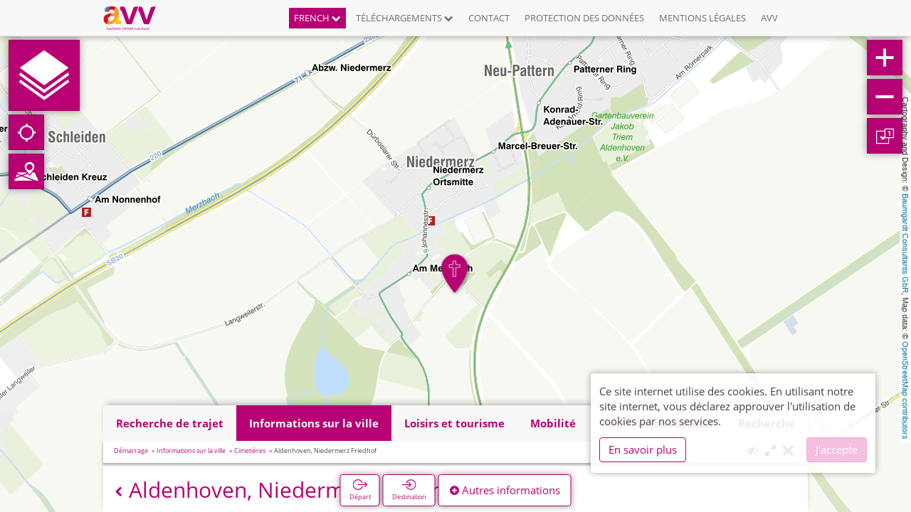

--- FILE ---
content_type: text/html; charset=UTF-8
request_url: https://netzplan.avv.de/api/wfs-layers/9/features/158?props=geometry,idint,f_type,centerx,centery,title,svg,svg_hover,extern_url,ttip_img&locale=fr-fr
body_size: 306
content:
{"type": "FeatureCollection",
 "bbox": [ 6.04388919, 50.53654843, 6.79678642, 51.14461123],
 "features": [
  {"geometry":{"coordinates":[6.268137,50.880592],"type":"Point"},"id":"avvaachen_poi_Friedhöfe.11","properties":{"centerx":6.26813723422,"centery":50.88059171058,"f_type":"poi","idint":158,"svg":"gui/icons_pin/friedhoefe_pin.svg","svg_hover":"gui/icons_pin/friedhoefe_pin.svg","title":"Aldenhoven, Niedermerz Friedhof"},"type":"Feature"}
 ]
}

--- FILE ---
content_type: text/html; charset=UTF-8
request_url: https://netzplan.avv.de/api/wfs-layers/9/features?format=GeoJSON&locale=fr-fr&props=geometry,idint,f_type,centerx,centery,title,svg,svg_hover,extern_url,ttip_img&srs=EPSG:4326
body_size: 4647
content:
{"type": "FeatureCollection",
 "bbox": [ 6.04388919, 50.53654843, 6.79678642, 51.14461123],
 "features": [
  {"geometry":{"coordinates":[6.09512,50.779752],"type":"Point"},"id":"avvaachen_poi_Friedhöfe.0","properties":{"centerx":6.0951202249,"centery":50.77975176343,"f_type":"poi","idint":147,"svg":"gui/icons_pin/friedhoefe_pin.svg","svg_hover":"gui/icons_pin/friedhoefe_pin.svg","title":"Aachen, alter ev. Friedhof"},"type":"Feature"}
 ,{"geometry":{"coordinates":[6.07325,50.766266],"type":"Point"},"id":"avvaachen_poi_Friedhöfe.1","properties":{"centerx":6.07324997287,"centery":50.76626581401,"f_type":"poi","idint":148,"svg":"gui/icons_pin/friedhoefe_pin.svg","svg_hover":"gui/icons_pin/friedhoefe_pin.svg","title":"Aachen, alter Jüdischer Friedhof"},"type":"Feature"}
 ,{"geometry":{"coordinates":[6.141129,50.784361],"type":"Point"},"id":"avvaachen_poi_Friedhöfe.2","properties":{"centerx":6.14112908871,"centery":50.78436134726,"f_type":"poi","idint":149,"svg":"gui/icons_pin/friedhoefe_pin.svg","svg_hover":"gui/icons_pin/friedhoefe_pin.svg","title":"Aachen, Friedhof Hüls (POI)"},"type":"Feature"}
 ,{"geometry":{"coordinates":[6.125962,50.749554],"type":"Point"},"id":"avvaachen_poi_Friedhöfe.3","properties":{"centerx":6.12596193123,"centery":50.74955439458,"f_type":"poi","idint":150,"svg":"gui/icons_pin/friedhoefe_pin.svg","svg_hover":"gui/icons_pin/friedhoefe_pin.svg","title":"Aachen, Friedhof Lintert"},"type":"Feature"}
 ,{"geometry":{"coordinates":[6.136839,50.800961],"type":"Point"},"id":"avvaachen_poi_Friedhöfe.4","properties":{"centerx":6.13683873463,"centery":50.80096058722,"f_type":"poi","idint":151,"svg":"gui/icons_pin/friedhoefe_pin.svg","svg_hover":"gui/icons_pin/friedhoefe_pin.svg","title":"Aachen, Haaren Jüdischer Friedhof"},"type":"Feature"}
 ,{"geometry":{"coordinates":[6.093673,50.757891],"type":"Point"},"id":"avvaachen_poi_Friedhöfe.5","properties":{"centerx":6.09367259521,"centery":50.75789107052,"f_type":"poi","idint":152,"svg":"gui/icons_pin/friedhoefe_pin.svg","svg_hover":"gui/icons_pin/friedhoefe_pin.svg","title":"Aachen, Heißbergfriedhof"},"type":"Feature"}
 ,{"geometry":{"coordinates":[6.043889,50.834958],"type":"Point"},"id":"avvaachen_poi_Friedhöfe.6","properties":{"centerx":6.04388919121,"centery":50.83495824886,"f_type":"poi","idint":153,"svg":"gui/icons_pin/friedhoefe_pin.svg","svg_hover":"gui/icons_pin/friedhoefe_pin.svg","title":"Aachen, Horbach Friedhof"},"type":"Feature"}
 ,{"geometry":{"coordinates":[6.143579,50.787954],"type":"Point"},"id":"avvaachen_poi_Friedhöfe.7","properties":{"centerx":6.14357907638,"centery":50.78795403735,"f_type":"poi","idint":154,"svg":"gui/icons_pin/friedhoefe_pin.svg","svg_hover":"gui/icons_pin/friedhoefe_pin.svg","title":"Aachen, Jüdischer Friedhof (POI)"},"type":"Feature"}
 ,{"geometry":{"coordinates":[6.106668,50.776461],"type":"Point"},"id":"avvaachen_poi_Friedhöfe.8","properties":{"centerx":6.10666813741,"centery":50.77646063845,"f_type":"poi","idint":155,"svg":"gui/icons_pin/friedhoefe_pin.svg","svg_hover":"gui/icons_pin/friedhoefe_pin.svg","title":"Aachen, Ostfriedhof"},"type":"Feature"}
 ,{"geometry":{"coordinates":[6.109578,50.747593],"type":"Point"},"id":"avvaachen_poi_Friedhöfe.9","properties":{"centerx":6.10957757317,"centery":50.7475933859,"f_type":"poi","idint":156,"svg":"gui/icons_pin/friedhoefe_pin.svg","svg_hover":"gui/icons_pin/friedhoefe_pin.svg","title":"Aachen, Waldfriedhof (POI)"},"type":"Feature"}
 ,{"geometry":{"coordinates":[6.047241,50.76752],"type":"Point"},"id":"avvaachen_poi_Friedhöfe.10","properties":{"centerx":6.04724126598,"centery":50.76751990744,"f_type":"poi","idint":157,"svg":"gui/icons_pin/friedhoefe_pin.svg","svg_hover":"gui/icons_pin/friedhoefe_pin.svg","title":"Aachen, Westfriedhof (POI)"},"type":"Feature"}
 ,{"geometry":{"coordinates":[6.268137,50.880592],"type":"Point"},"id":"avvaachen_poi_Friedhöfe.11","properties":{"centerx":6.26813723422,"centery":50.88059171058,"f_type":"poi","idint":158,"svg":"gui/icons_pin/friedhoefe_pin.svg","svg_hover":"gui/icons_pin/friedhoefe_pin.svg","title":"Aldenhoven, Niedermerz Friedhof"},"type":"Feature"}
 ,{"geometry":{"coordinates":[6.21158,50.854397],"type":"Point"},"id":"avvaachen_poi_Friedhöfe.12","properties":{"centerx":6.2115798817,"centery":50.85439709338,"f_type":"poi","idint":159,"svg":"gui/icons_pin/friedhoefe_pin.svg","svg_hover":"gui/icons_pin/friedhoefe_pin.svg","title":"Alsdorf, Begau Alter Jüdischer Friedhof"},"type":"Feature"}
 ,{"geometry":{"coordinates":[6.211462,50.853373],"type":"Point"},"id":"avvaachen_poi_Friedhöfe.13","properties":{"centerx":6.21146162608,"centery":50.85337254693,"f_type":"poi","idint":160,"svg":"gui/icons_pin/friedhoefe_pin.svg","svg_hover":"gui/icons_pin/friedhoefe_pin.svg","title":"Alsdorf, Begau Friedhof"},"type":"Feature"}
 ,{"geometry":{"coordinates":[6.209822,50.867731],"type":"Point"},"id":"avvaachen_poi_Friedhöfe.14","properties":{"centerx":6.20982215751,"centery":50.86773114698,"f_type":"poi","idint":161,"svg":"gui/icons_pin/friedhoefe_pin.svg","svg_hover":"gui/icons_pin/friedhoefe_pin.svg","title":"Alsdorf, Hoengen Friedhof"},"type":"Feature"}
 ,{"geometry":{"coordinates":[6.170249,50.864479],"type":"Point"},"id":"avvaachen_poi_Friedhöfe.15","properties":{"centerx":6.17024894847,"centery":50.86447880933,"f_type":"poi","idint":162,"svg":"gui/icons_pin/friedhoefe_pin.svg","svg_hover":"gui/icons_pin/friedhoefe_pin.svg","title":"Alsdorf, Kellersberg Friedhof (POI)"},"type":"Feature"}
 ,{"geometry":{"coordinates":[6.190208,50.865086],"type":"Point"},"id":"avvaachen_poi_Friedhöfe.16","properties":{"centerx":6.19020826055,"centery":50.86508610836,"f_type":"poi","idint":163,"svg":"gui/icons_pin/friedhoefe_pin.svg","svg_hover":"gui/icons_pin/friedhoefe_pin.svg","title":"Alsdorf, Mariadorf Friedhof"},"type":"Feature"}
 ,{"geometry":{"coordinates":[6.149219,50.888697],"type":"Point"},"id":"avvaachen_poi_Friedhöfe.17","properties":{"centerx":6.14921923505,"centery":50.88869735526,"f_type":"poi","idint":164,"svg":"gui/icons_pin/friedhoefe_pin.svg","svg_hover":"gui/icons_pin/friedhoefe_pin.svg","title":"Alsdorf, Nordfriedhof (POI)"},"type":"Feature"}
 ,{"geometry":{"coordinates":[6.182062,50.877666],"type":"Point"},"id":"avvaachen_poi_Friedhöfe.18","properties":{"centerx":6.18206152901,"centery":50.87766591316,"f_type":"poi","idint":165,"svg":"gui/icons_pin/friedhoefe_pin.svg","svg_hover":"gui/icons_pin/friedhoefe_pin.svg","title":"Alsdorf, Schaufenberg Friedhof"},"type":"Feature"}
 ,{"geometry":{"coordinates":[6.222216,50.857173],"type":"Point"},"id":"avvaachen_poi_Friedhöfe.19","properties":{"centerx":6.22221552938,"centery":50.85717289047,"f_type":"poi","idint":166,"svg":"gui/icons_pin/friedhoefe_pin.svg","svg_hover":"gui/icons_pin/friedhoefe_pin.svg","title":"Alsdorf, Warden Friedhof"},"type":"Feature"}
 ,{"geometry":{"coordinates":[6.796786,50.593463],"type":"Point"},"id":"avvaachen_poi_Friedhöfe.20","properties":{"centerx":6.79678641772,"centery":50.59346264434,"f_type":"poi","idint":167,"svg":"gui/icons_pin/friedhoefe_pin.svg","svg_hover":"gui/icons_pin/friedhoefe_pin.svg","title":"Bad Münstereifel, Arloff Jüdischer Friedhof"},"type":"Feature"}
 ,{"geometry":{"coordinates":[6.168423,50.921301],"type":"Point"},"id":"avvaachen_poi_Friedhöfe.21","properties":{"centerx":6.16842333914,"centery":50.92130138209,"f_type":"poi","idint":168,"svg":"gui/icons_pin/friedhoefe_pin.svg","svg_hover":"gui/icons_pin/friedhoefe_pin.svg","title":"Baesweiler, Beggendorf Friedhof"},"type":"Feature"}
 ,{"geometry":{"coordinates":[6.207536,50.925274],"type":"Point"},"id":"avvaachen_poi_Friedhöfe.22","properties":{"centerx":6.20753582511,"centery":50.92527427742,"f_type":"poi","idint":169,"svg":"gui/icons_pin/friedhoefe_pin.svg","svg_hover":"gui/icons_pin/friedhoefe_pin.svg","title":"Baesweiler, Setterich Jüdischer Friedhof"},"type":"Feature"}
 ,{"geometry":{"coordinates":[6.448167,50.791854],"type":"Point"},"id":"avvaachen_poi_Friedhöfe.23","properties":{"centerx":6.44816707415,"centery":50.79185425929,"f_type":"poi","idint":170,"svg":"gui/icons_pin/friedhoefe_pin.svg","svg_hover":"gui/icons_pin/friedhoefe_pin.svg","title":"Düren, Friedhof Gürzenich"},"type":"Feature"}
 ,{"geometry":{"coordinates":[6.460039,50.786271],"type":"Point"},"id":"avvaachen_poi_Friedhöfe.24","properties":{"centerx":6.4600394261,"centery":50.78627058214,"f_type":"poi","idint":171,"svg":"gui/icons_pin/friedhoefe_pin.svg","svg_hover":"gui/icons_pin/friedhoefe_pin.svg","title":"Düren, Friedhof Rölsdorf"},"type":"Feature"}
 ,{"geometry":{"coordinates":[6.471366,50.763321],"type":"Point"},"id":"avvaachen_poi_Friedhöfe.25","properties":{"centerx":6.47136550205,"centery":50.76332055239,"f_type":"poi","idint":172,"svg":"gui/icons_pin/friedhoefe_pin.svg","svg_hover":"gui/icons_pin/friedhoefe_pin.svg","title":"Düren, Lendersdorf Friedhof (POI)"},"type":"Feature"}
 ,{"geometry":{"coordinates":[6.321949,51.08223],"type":"Point"},"id":"avvaachen_poi_Friedhöfe.26","properties":{"centerx":6.32194879378,"centery":51.08223048675,"f_type":"poi","idint":173,"svg":"gui/icons_pin/friedhoefe_pin.svg","svg_hover":"gui/icons_pin/friedhoefe_pin.svg","title":"Erkelenz, Alter Friedhof"},"type":"Feature"}
 ,{"geometry":{"coordinates":[6.215238,51.095762],"type":"Point"},"id":"avvaachen_poi_Friedhöfe.27","properties":{"centerx":6.21523802745,"centery":51.09576163527,"f_type":"poi","idint":174,"svg":"gui/icons_pin/friedhoefe_pin.svg","svg_hover":"gui/icons_pin/friedhoefe_pin.svg","title":"Erkelenz, Gerderath Alter Friedhof"},"type":"Feature"}
 ,{"geometry":{"coordinates":[6.208895,51.091521],"type":"Point"},"id":"avvaachen_poi_Friedhöfe.28","properties":{"centerx":6.20889508298,"centery":51.0915214883,"f_type":"poi","idint":175,"svg":"gui/icons_pin/friedhoefe_pin.svg","svg_hover":"gui/icons_pin/friedhoefe_pin.svg","title":"Erkelenz, Gerderath Waldfriedhof"},"type":"Feature"}
 ,{"geometry":{"coordinates":[6.268798,51.095794],"type":"Point"},"id":"avvaachen_poi_Friedhöfe.29","properties":{"centerx":6.26879767153,"centery":51.09579430066,"f_type":"poi","idint":176,"svg":"gui/icons_pin/friedhoefe_pin.svg","svg_hover":"gui/icons_pin/friedhoefe_pin.svg","title":"Erkelenz, Schwanenberg historischer jüd. Friedhof"},"type":"Feature"}
 ,{"geometry":{"coordinates":[6.306982,51.08486],"type":"Point"},"id":"avvaachen_poi_Friedhöfe.30","properties":{"centerx":6.30698193129,"centery":51.08485959937,"f_type":"poi","idint":177,"svg":"gui/icons_pin/friedhoefe_pin.svg","svg_hover":"gui/icons_pin/friedhoefe_pin.svg","title":"Erkelenz, Zentralfriedhof"},"type":"Feature"}
 ,{"geometry":{"coordinates":[6.281124,50.805187],"type":"Point"},"id":"avvaachen_poi_Friedhöfe.31","properties":{"centerx":6.28112449791,"centery":50.80518696489,"f_type":"poi","idint":178,"svg":"gui/icons_pin/friedhoefe_pin.svg","svg_hover":"gui/icons_pin/friedhoefe_pin.svg","title":"Eschweiler, Bergrath Friedhof"},"type":"Feature"}
 ,{"geometry":{"coordinates":[6.269904,50.825035],"type":"Point"},"id":"avvaachen_poi_Friedhöfe.32","properties":{"centerx":6.26990437734,"centery":50.82503471461,"f_type":"poi","idint":179,"svg":"gui/icons_pin/friedhoefe_pin.svg","svg_hover":"gui/icons_pin/friedhoefe_pin.svg","title":"Eschweiler, Evangelischer Friedhof"},"type":"Feature"}
 ,{"geometry":{"coordinates":[6.283249,50.792876],"type":"Point"},"id":"avvaachen_poi_Friedhöfe.33","properties":{"centerx":6.28324875567,"centery":50.79287556003,"f_type":"poi","idint":180,"svg":"gui/icons_pin/friedhoefe_pin.svg","svg_hover":"gui/icons_pin/friedhoefe_pin.svg","title":"Eschweiler, Hastenrath Friedhof Hastenrath"},"type":"Feature"}
 ,{"geometry":{"coordinates":[6.271787,50.811996],"type":"Point"},"id":"avvaachen_poi_Friedhöfe.34","properties":{"centerx":6.27178702888,"centery":50.81199599759,"f_type":"poi","idint":181,"svg":"gui/icons_pin/friedhoefe_pin.svg","svg_hover":"gui/icons_pin/friedhoefe_pin.svg","title":"Eschweiler, Jüdischer Friedhof"},"type":"Feature"}
 ,{"geometry":{"coordinates":[6.249803,50.805474],"type":"Point"},"id":"avvaachen_poi_Friedhöfe.35","properties":{"centerx":6.2498029432,"centery":50.80547414479,"f_type":"poi","idint":182,"svg":"gui/icons_pin/friedhoefe_pin.svg","svg_hover":"gui/icons_pin/friedhoefe_pin.svg","title":"Eschweiler, Stich Waldfriedhof (POI)"},"type":"Feature"}
 ,{"geometry":{"coordinates":[6.327246,50.825769],"type":"Point"},"id":"avvaachen_poi_Friedhöfe.36","properties":{"centerx":6.32724602295,"centery":50.82576861688,"f_type":"poi","idint":183,"svg":"gui/icons_pin/friedhoefe_pin.svg","svg_hover":"gui/icons_pin/friedhoefe_pin.svg","title":"Eschweiler, Weisweiler Jüdischer Friedhof"},"type":"Feature"}
 ,{"geometry":{"coordinates":[6.169903,50.754011],"type":"Point"},"id":"avvaachen_poi_Friedhöfe.37","properties":{"centerx":6.16990307945,"centery":50.75401103957,"f_type":"poi","idint":184,"svg":"gui/icons_pin/friedhoefe_pin.svg","svg_hover":"gui/icons_pin/friedhoefe_pin.svg","title":"Friedhof Aachen-Brand"},"type":"Feature"}
 ,{"geometry":{"coordinates":[6.351907,50.84203],"type":"Point"},"id":"avvaachen_poi_Friedhöfe.38","properties":{"centerx":6.35190723195,"centery":50.84203006814,"f_type":"poi","idint":185,"svg":"gui/icons_pin/friedhoefe_pin.svg","svg_hover":"gui/icons_pin/friedhoefe_pin.svg","title":"Friedhof Inden/Altdorf"},"type":"Feature"}
 ,{"geometry":{"coordinates":[6.493563,50.750023],"type":"Point"},"id":"avvaachen_poi_Friedhöfe.39","properties":{"centerx":6.49356301711,"centery":50.75002326785,"f_type":"poi","idint":186,"svg":"gui/icons_pin/friedhoefe_pin.svg","svg_hover":"gui/icons_pin/friedhoefe_pin.svg","title":"Friedhof Kreuzau"},"type":"Feature"}
 ,{"geometry":{"coordinates":[6.265252,51.144611],"type":"Point"},"id":"avvaachen_poi_Friedhöfe.40","properties":{"centerx":6.26525206524,"centery":51.14461123209,"f_type":"poi","idint":187,"svg":"gui/icons_pin/friedhoefe_pin.svg","svg_hover":"gui/icons_pin/friedhoefe_pin.svg","title":"Friedhof Wegberg"},"type":"Feature"}
 ,{"geometry":{"coordinates":[6.077054,50.982999],"type":"Point"},"id":"avvaachen_poi_Friedhöfe.41","properties":{"centerx":6.07705384179,"centery":50.98299934936,"f_type":"poi","idint":188,"svg":"gui/icons_pin/friedhoefe_pin.svg","svg_hover":"gui/icons_pin/friedhoefe_pin.svg","title":"Geilenkirchen, Friedhof Gillrath"},"type":"Feature"}
 ,{"geometry":{"coordinates":[6.081391,50.955418],"type":"Point"},"id":"avvaachen_poi_Friedhöfe.42","properties":{"centerx":6.08139125341,"centery":50.95541829645,"f_type":"poi","idint":189,"svg":"gui/icons_pin/friedhoefe_pin.svg","svg_hover":"gui/icons_pin/friedhoefe_pin.svg","title":"Geilenkirchen, Friedhof Teveren"},"type":"Feature"}
 ,{"geometry":{"coordinates":[6.059996,50.940456],"type":"Point"},"id":"avvaachen_poi_Friedhöfe.43","properties":{"centerx":6.059995556,"centery":50.94045572467,"f_type":"poi","idint":190,"svg":"gui/icons_pin/friedhoefe_pin.svg","svg_hover":"gui/icons_pin/friedhoefe_pin.svg","title":"Geilenkirchen, Grotenrath Friedhof"},"type":"Feature"}
 ,{"geometry":{"coordinates":[6.168812,50.953922],"type":"Point"},"id":"avvaachen_poi_Friedhöfe.44","properties":{"centerx":6.16881205911,"centery":50.95392190492,"f_type":"poi","idint":191,"svg":"gui/icons_pin/friedhoefe_pin.svg","svg_hover":"gui/icons_pin/friedhoefe_pin.svg","title":"Geilenkirchen, Immendorf Friedhof (POI)"},"type":"Feature"}
 ,{"geometry":{"coordinates":[6.120744,50.96716],"type":"Point"},"id":"avvaachen_poi_Friedhöfe.45","properties":{"centerx":6.12074443342,"centery":50.96715956819,"f_type":"poi","idint":192,"svg":"gui/icons_pin/friedhoefe_pin.svg","svg_hover":"gui/icons_pin/friedhoefe_pin.svg","title":"Geilenkirchen, Zentralfriedhof"},"type":"Feature"}
 ,{"geometry":{"coordinates":[6.475716,50.617926],"type":"Point"},"id":"avvaachen_poi_Friedhöfe.46","properties":{"centerx":6.47571611835,"centery":50.61792570252,"f_type":"poi","idint":193,"svg":"gui/icons_pin/friedhoefe_pin.svg","svg_hover":"gui/icons_pin/friedhoefe_pin.svg","title":"Heimbach, Soldatenfriedhof"},"type":"Feature"}
 ,{"geometry":{"coordinates":[6.470585,50.634649],"type":"Point"},"id":"avvaachen_poi_Friedhöfe.47","properties":{"centerx":6.47058455197,"centery":50.63464912361,"f_type":"poi","idint":194,"svg":"gui/icons_pin/friedhoefe_pin.svg","svg_hover":"gui/icons_pin/friedhoefe_pin.svg","title":"Heimbach, Waldfriedhof"},"type":"Feature"}
 ,{"geometry":{"coordinates":[6.094759,50.811313],"type":"Point"},"id":"avvaachen_poi_Friedhöfe.48","properties":{"centerx":6.09475909782,"centery":50.8113131948,"f_type":"poi","idint":195,"svg":"gui/icons_pin/friedhoefe_pin.svg","svg_hover":"gui/icons_pin/friedhoefe_pin.svg","title":"Herzogenrath, Berensberg Friedhof"},"type":"Feature"}
 ,{"geometry":{"coordinates":[6.090902,50.870474],"type":"Point"},"id":"avvaachen_poi_Friedhöfe.49","properties":{"centerx":6.09090213102,"centery":50.87047384884,"f_type":"poi","idint":196,"svg":"gui/icons_pin/friedhoefe_pin.svg","svg_hover":"gui/icons_pin/friedhoefe_pin.svg","title":"Herzogenrath, Friedhof Eygelshovener Straße"},"type":"Feature"}
 ,{"geometry":{"coordinates":[6.093578,50.88009],"type":"Point"},"id":"avvaachen_poi_Friedhöfe.50","properties":{"centerx":6.09357803225,"centery":50.8800900483,"f_type":"poi","idint":197,"svg":"gui/icons_pin/friedhoefe_pin.svg","svg_hover":"gui/icons_pin/friedhoefe_pin.svg","title":"Herzogenrath, Friedhof Merkstein"},"type":"Feature"}
 ,{"geometry":{"coordinates":[6.115521,50.853355],"type":"Point"},"id":"avvaachen_poi_Friedhöfe.51","properties":{"centerx":6.11552114197,"centery":50.85335465089,"f_type":"poi","idint":198,"svg":"gui/icons_pin/friedhoefe_pin.svg","svg_hover":"gui/icons_pin/friedhoefe_pin.svg","title":"Herzogenrath, Friedhof Niederbardenberg"},"type":"Feature"}
 ,{"geometry":{"coordinates":[6.097794,50.864508],"type":"Point"},"id":"avvaachen_poi_Friedhöfe.52","properties":{"centerx":6.09779366616,"centery":50.8645084647,"f_type":"poi","idint":199,"svg":"gui/icons_pin/friedhoefe_pin.svg","svg_hover":"gui/icons_pin/friedhoefe_pin.svg","title":"Herzogenrath, Friedhof Weidstraße"},"type":"Feature"}
 ,{"geometry":{"coordinates":[6.091366,50.824467],"type":"Point"},"id":"avvaachen_poi_Friedhöfe.53","properties":{"centerx":6.09136562857,"centery":50.8244670914,"f_type":"poi","idint":200,"svg":"gui/icons_pin/friedhoefe_pin.svg","svg_hover":"gui/icons_pin/friedhoefe_pin.svg","title":"Herzogenrath, Kämpchen Friedhof"},"type":"Feature"}
 ,{"geometry":{"coordinates":[6.09542,50.836051],"type":"Point"},"id":"avvaachen_poi_Friedhöfe.54","properties":{"centerx":6.09541992624,"centery":50.83605085394,"f_type":"poi","idint":201,"svg":"gui/icons_pin/friedhoefe_pin.svg","svg_hover":"gui/icons_pin/friedhoefe_pin.svg","title":"Herzogenrath, Kohlscheid Friedhof"},"type":"Feature"}
 ,{"geometry":{"coordinates":[6.090237,50.900884],"type":"Point"},"id":"avvaachen_poi_Friedhöfe.55","properties":{"centerx":6.09023676898,"centery":50.90088441261,"f_type":"poi","idint":202,"svg":"gui/icons_pin/friedhoefe_pin.svg","svg_hover":"gui/icons_pin/friedhoefe_pin.svg","title":"Herzogenrath, Merkstein Friedhof Hofstadt"},"type":"Feature"}
 ,{"geometry":{"coordinates":[6.114712,50.899389],"type":"Point"},"id":"avvaachen_poi_Friedhöfe.56","properties":{"centerx":6.11471167411,"centery":50.89938859235,"f_type":"poi","idint":203,"svg":"gui/icons_pin/friedhoefe_pin.svg","svg_hover":"gui/icons_pin/friedhoefe_pin.svg","title":"Herzogenrath, Merkstein Friedhof Plitschard"},"type":"Feature"}
 ,{"geometry":{"coordinates":[6.061306,50.844811],"type":"Point"},"id":"avvaachen_poi_Friedhöfe.57","properties":{"centerx":6.06130551991,"centery":50.8448113966,"f_type":"poi","idint":204,"svg":"gui/icons_pin/friedhoefe_pin.svg","svg_hover":"gui/icons_pin/friedhoefe_pin.svg","title":"Herzogenrath, Pannesheide Friedhof"},"type":"Feature"}
 ,{"geometry":{"coordinates":[6.084353,50.854847],"type":"Point"},"id":"avvaachen_poi_Friedhöfe.58","properties":{"centerx":6.08435317999,"centery":50.85484673654,"f_type":"poi","idint":205,"svg":"gui/icons_pin/friedhoefe_pin.svg","svg_hover":"gui/icons_pin/friedhoefe_pin.svg","title":"Herzogenrath, Straß Friedhof"},"type":"Feature"}
 ,{"geometry":{"coordinates":[6.100409,50.858897],"type":"Point"},"id":"avvaachen_poi_Friedhöfe.59","properties":{"centerx":6.10040930503,"centery":50.85889702281,"f_type":"poi","idint":206,"svg":"gui/icons_pin/friedhoefe_pin.svg","svg_hover":"gui/icons_pin/friedhoefe_pin.svg","title":"Herzogenrath, Waldfriedhof (POI)"},"type":"Feature"}
 ,{"geometry":{"coordinates":[6.438367,50.69638],"type":"Point"},"id":"avvaachen_poi_Friedhöfe.60","properties":{"centerx":6.43836696016,"centery":50.69637976386,"f_type":"poi","idint":207,"svg":"gui/icons_pin/friedhoefe_pin.svg","svg_hover":"gui/icons_pin/friedhoefe_pin.svg","title":"Hürtgenwald, Bergstein Friedhof"},"type":"Feature"}
 ,{"geometry":{"coordinates":[6.409992,50.698299],"type":"Point"},"id":"avvaachen_poi_Friedhöfe.61","properties":{"centerx":6.40999203841,"centery":50.69829902625,"f_type":"poi","idint":208,"svg":"gui/icons_pin/friedhoefe_pin.svg","svg_hover":"gui/icons_pin/friedhoefe_pin.svg","title":"Hürtgenwald, Brandenberg Friedhof"},"type":"Feature"}
 ,{"geometry":{"coordinates":[6.349156,50.675152],"type":"Point"},"id":"avvaachen_poi_Friedhöfe.62","properties":{"centerx":6.34915608887,"centery":50.67515193038,"f_type":"poi","idint":209,"svg":"gui/icons_pin/friedhoefe_pin.svg","svg_hover":"gui/icons_pin/friedhoefe_pin.svg","title":"Hürtgenwald, Ehrenfriedhof Vossenack"},"type":"Feature"}
 ,{"geometry":{"coordinates":[6.39412,50.733062],"type":"Point"},"id":"avvaachen_poi_Friedhöfe.63","properties":{"centerx":6.39412012576,"centery":50.73306184257,"f_type":"poi","idint":210,"svg":"gui/icons_pin/friedhoefe_pin.svg","svg_hover":"gui/icons_pin/friedhoefe_pin.svg","title":"Hürtgenwald, Großhau Friedhof"},"type":"Feature"}
 ,{"geometry":{"coordinates":[6.35897,50.704203],"type":"Point"},"id":"avvaachen_poi_Friedhöfe.64","properties":{"centerx":6.35896975739,"centery":50.70420281245,"f_type":"poi","idint":211,"svg":"gui/icons_pin/friedhoefe_pin.svg","svg_hover":"gui/icons_pin/friedhoefe_pin.svg","title":"Hürtgenwald, Hürtgen Ehrenfriedhof"},"type":"Feature"}
 ,{"geometry":{"coordinates":[6.379268,50.709325],"type":"Point"},"id":"avvaachen_poi_Friedhöfe.65","properties":{"centerx":6.37926798207,"centery":50.70932531194,"f_type":"poi","idint":212,"svg":"gui/icons_pin/friedhoefe_pin.svg","svg_hover":"gui/icons_pin/friedhoefe_pin.svg","title":"Hürtgenwald, Hürtgen Friedhof"},"type":"Feature"}
 ,{"geometry":{"coordinates":[6.370404,50.847034],"type":"Point"},"id":"avvaachen_poi_Friedhöfe.66","properties":{"centerx":6.3704035072,"centery":50.84703363153,"f_type":"poi","idint":213,"svg":"gui/icons_pin/friedhoefe_pin.svg","svg_hover":"gui/icons_pin/friedhoefe_pin.svg","title":"Inden, Lucherberg Friedhof"},"type":"Feature"}
 ,{"geometry":{"coordinates":[6.355831,50.926579],"type":"Point"},"id":"avvaachen_poi_Friedhöfe.67","properties":{"centerx":6.35583143827,"centery":50.92657871484,"f_type":"poi","idint":214,"svg":"gui/icons_pin/friedhoefe_pin.svg","svg_hover":"gui/icons_pin/friedhoefe_pin.svg","title":"Jülich, ehem. Evangelischer Friedhof"},"type":"Feature"}
 ,{"geometry":{"coordinates":[6.354627,50.925342],"type":"Point"},"id":"avvaachen_poi_Friedhöfe.68","properties":{"centerx":6.35462727769,"centery":50.92534189611,"f_type":"poi","idint":215,"svg":"gui/icons_pin/friedhoefe_pin.svg","svg_hover":"gui/icons_pin/friedhoefe_pin.svg","title":"Jülich, Jüdischer Friedhof"},"type":"Feature"}
 ,{"geometry":{"coordinates":[6.316208,50.926918],"type":"Point"},"id":"avvaachen_poi_Friedhöfe.69","properties":{"centerx":6.31620821152,"centery":50.926917675,"f_type":"poi","idint":216,"svg":"gui/icons_pin/friedhoefe_pin.svg","svg_hover":"gui/icons_pin/friedhoefe_pin.svg","title":"Jülich, Koslar Alter Friedhof"},"type":"Feature"}
 ,{"geometry":{"coordinates":[6.517926,50.722266],"type":"Point"},"id":"avvaachen_poi_Friedhöfe.70","properties":{"centerx":6.51792565872,"centery":50.72226615572,"f_type":"poi","idint":217,"svg":"gui/icons_pin/friedhoefe_pin.svg","svg_hover":"gui/icons_pin/friedhoefe_pin.svg","title":"Kreuzau, Drove Alter jüdischer Friedhof"},"type":"Feature"}
 ,{"geometry":{"coordinates":[6.515063,50.731133],"type":"Point"},"id":"avvaachen_poi_Friedhöfe.71","properties":{"centerx":6.51506329991,"centery":50.73113340134,"f_type":"poi","idint":218,"svg":"gui/icons_pin/friedhoefe_pin.svg","svg_hover":"gui/icons_pin/friedhoefe_pin.svg","title":"Kreuzau, Drove Friedhof"},"type":"Feature"}
 ,{"geometry":{"coordinates":[6.465298,50.720394],"type":"Point"},"id":"avvaachen_poi_Friedhöfe.72","properties":{"centerx":6.46529822122,"centery":50.72039381152,"f_type":"poi","idint":219,"svg":"gui/icons_pin/friedhoefe_pin.svg","svg_hover":"gui/icons_pin/friedhoefe_pin.svg","title":"Kreuzau, Leversbach Friedhof"},"type":"Feature"}
 ,{"geometry":{"coordinates":[6.400795,50.808028],"type":"Point"},"id":"avvaachen_poi_Friedhöfe.73","properties":{"centerx":6.40079527301,"centery":50.80802775668,"f_type":"poi","idint":220,"svg":"gui/icons_pin/friedhoefe_pin.svg","svg_hover":"gui/icons_pin/friedhoefe_pin.svg","title":"Langerwehe, D'horn Alter Friedhof"},"type":"Feature"}
 ,{"geometry":{"coordinates":[6.402662,50.80732],"type":"Point"},"id":"avvaachen_poi_Friedhöfe.74","properties":{"centerx":6.40266187535,"centery":50.80732015862,"f_type":"poi","idint":221,"svg":"gui/icons_pin/friedhoefe_pin.svg","svg_hover":"gui/icons_pin/friedhoefe_pin.svg","title":"Langerwehe, D'horn Friedhof"},"type":"Feature"}
 ,{"geometry":{"coordinates":[6.354832,50.814056],"type":"Point"},"id":"avvaachen_poi_Friedhöfe.75","properties":{"centerx":6.35483234123,"centery":50.81405580158,"f_type":"poi","idint":222,"svg":"gui/icons_pin/friedhoefe_pin.svg","svg_hover":"gui/icons_pin/friedhoefe_pin.svg","title":"Langerwehe, Friedhofskapelle"},"type":"Feature"}
 ,{"geometry":{"coordinates":[6.345961,50.82122],"type":"Point"},"id":"avvaachen_poi_Friedhöfe.76","properties":{"centerx":6.34596055401,"centery":50.82121992757,"f_type":"poi","idint":223,"svg":"gui/icons_pin/friedhoefe_pin.svg","svg_hover":"gui/icons_pin/friedhoefe_pin.svg","title":"Langerwehe, Jüdischer Friedhof"},"type":"Feature"}
 ,{"geometry":{"coordinates":[6.382352,50.788979],"type":"Point"},"id":"avvaachen_poi_Friedhöfe.77","properties":{"centerx":6.38235239532,"centery":50.78897861399,"f_type":"poi","idint":224,"svg":"gui/icons_pin/friedhoefe_pin.svg","svg_hover":"gui/icons_pin/friedhoefe_pin.svg","title":"Langerwehe, Merode Ehrenfriedhof Marienbildchen"},"type":"Feature"}
 ,{"geometry":{"coordinates":[6.264251,50.977071],"type":"Point"},"id":"avvaachen_poi_Friedhöfe.78","properties":{"centerx":6.26425139959,"centery":50.97707082621,"f_type":"poi","idint":225,"svg":"gui/icons_pin/friedhoefe_pin.svg","svg_hover":"gui/icons_pin/friedhoefe_pin.svg","title":"Linnich, Jüdischer Friedhof"},"type":"Feature"}
 ,{"geometry":{"coordinates":[6.357856,51.117506],"type":"Point"},"id":"avvaachen_poi_Friedhöfe.79","properties":{"centerx":6.35785561382,"centery":51.11750573392,"f_type":"poi","idint":226,"svg":"gui/icons_pin/friedhoefe_pin.svg","svg_hover":"gui/icons_pin/friedhoefe_pin.svg","title":"Mönchengladbach, Buchholz Kath. Friedhof"},"type":"Feature"}
 ,{"geometry":{"coordinates":[6.253102,50.536548],"type":"Point"},"id":"avvaachen_poi_Friedhöfe.80","properties":{"centerx":6.25310152231,"centery":50.53654843316,"f_type":"poi","idint":227,"svg":"gui/icons_pin/friedhoefe_pin.svg","svg_hover":"gui/icons_pin/friedhoefe_pin.svg","title":"Monschau, Höfen Friedhof"},"type":"Feature"}
 ,{"geometry":{"coordinates":[6.690641,50.798562],"type":"Point"},"id":"avvaachen_poi_Friedhöfe.81","properties":{"centerx":6.69064080291,"centery":50.79856202922,"f_type":"poi","idint":228,"svg":"gui/icons_pin/friedhoefe_pin.svg","svg_hover":"gui/icons_pin/friedhoefe_pin.svg","title":"Nörvenich, Pingsheim Friedhof (POI)"},"type":"Feature"}
 ,{"geometry":{"coordinates":[6.315279,50.62951],"type":"Point"},"id":"avvaachen_poi_Friedhöfe.82","properties":{"centerx":6.31527906931,"centery":50.62951029418,"f_type":"poi","idint":229,"svg":"gui/icons_pin/friedhoefe_pin.svg","svg_hover":"gui/icons_pin/friedhoefe_pin.svg","title":"Simmerath, Friedhof Rollesbroich"},"type":"Feature"}
 ,{"geometry":{"coordinates":[6.334818,50.626426],"type":"Point"},"id":"avvaachen_poi_Friedhöfe.83","properties":{"centerx":6.3348175573,"centery":50.62642622064,"f_type":"poi","idint":230,"svg":"gui/icons_pin/friedhoefe_pin.svg","svg_hover":"gui/icons_pin/friedhoefe_pin.svg","title":"Simmerath, Strauch Friedhof"},"type":"Feature"}
 ,{"geometry":{"coordinates":[6.298128,50.773215],"type":"Point"},"id":"avvaachen_poi_Friedhöfe.84","properties":{"centerx":6.29812848261,"centery":50.77321485428,"f_type":"poi","idint":231,"svg":"gui/icons_pin/friedhoefe_pin.svg","svg_hover":"gui/icons_pin/friedhoefe_pin.svg","title":"Stolberg, Friedhof Gressenich"},"type":"Feature"}
 ,{"geometry":{"coordinates":[6.280139,50.756665],"type":"Point"},"id":"avvaachen_poi_Friedhöfe.85","properties":{"centerx":6.28013865459,"centery":50.75666533205,"f_type":"poi","idint":232,"svg":"gui/icons_pin/friedhoefe_pin.svg","svg_hover":"gui/icons_pin/friedhoefe_pin.svg","title":"Stolberg, Mausbach Friedhof"},"type":"Feature"}
 ,{"geometry":{"coordinates":[6.191941,50.775389],"type":"Point"},"id":"avvaachen_poi_Friedhöfe.86","properties":{"centerx":6.19194121545,"centery":50.77538917448,"f_type":"poi","idint":233,"svg":"gui/icons_pin/friedhoefe_pin.svg","svg_hover":"gui/icons_pin/friedhoefe_pin.svg","title":"Stolberg, Münsterbusch Friedhof Buschmühle"},"type":"Feature"}
 ,{"geometry":{"coordinates":[6.426306,51.00718],"type":"Point"},"id":"avvaachen_poi_Friedhöfe.87","properties":{"centerx":6.42630556018,"centery":51.00718038727,"f_type":"poi","idint":234,"svg":"gui/icons_pin/friedhoefe_pin.svg","svg_hover":"gui/icons_pin/friedhoefe_pin.svg","title":"Titz, Alter Friedhof"},"type":"Feature"}
 ,{"geometry":{"coordinates":[6.131532,50.910913],"type":"Point"},"id":"avvaachen_poi_Friedhöfe.88","properties":{"centerx":6.13153193394,"centery":50.91091270068,"f_type":"poi","idint":235,"svg":"gui/icons_pin/friedhoefe_pin.svg","svg_hover":"gui/icons_pin/friedhoefe_pin.svg","title":"Übach-Palenberg, Friedhof Boscheln"},"type":"Feature"}
 ,{"geometry":{"coordinates":[6.100839,50.932391],"type":"Point"},"id":"avvaachen_poi_Friedhöfe.89","properties":{"centerx":6.10083874091,"centery":50.93239121387,"f_type":"poi","idint":236,"svg":"gui/icons_pin/friedhoefe_pin.svg","svg_hover":"gui/icons_pin/friedhoefe_pin.svg","title":"Übach-Palenberg, Palenberg Friedhof Palenberg"},"type":"Feature"}
 ,{"geometry":{"coordinates":[6.070491,50.928117],"type":"Point"},"id":"avvaachen_poi_Friedhöfe.90","properties":{"centerx":6.070490689,"centery":50.9281168964,"f_type":"poi","idint":237,"svg":"gui/icons_pin/friedhoefe_pin.svg","svg_hover":"gui/icons_pin/friedhoefe_pin.svg","title":"Übach-Palenberg, Scherpenseel Friedhof"},"type":"Feature"}
 ,{"geometry":{"coordinates":[6.166124,51.105208],"type":"Point"},"id":"avvaachen_poi_Friedhöfe.91","properties":{"centerx":6.16612353658,"centery":51.10520827739,"f_type":"poi","idint":238,"svg":"gui/icons_pin/friedhoefe_pin.svg","svg_hover":"gui/icons_pin/friedhoefe_pin.svg","title":"Wassenberg, Waldfriedhof"},"type":"Feature"}
 ,{"geometry":{"coordinates":[6.27821,51.144024],"type":"Point"},"id":"avvaachen_poi_Friedhöfe.92","properties":{"centerx":6.278209535,"centery":51.14402376006,"f_type":"poi","idint":239,"svg":"gui/icons_pin/friedhoefe_pin.svg","svg_hover":"gui/icons_pin/friedhoefe_pin.svg","title":"Wegberg, Alter Friedhof"},"type":"Feature"}
 ,{"geometry":{"coordinates":[6.31052,51.1357],"type":"Point"},"id":"avvaachen_poi_Friedhöfe.93","properties":{"centerx":6.31051997404,"centery":51.13569962248,"f_type":"poi","idint":240,"svg":"gui/icons_pin/friedhoefe_pin.svg","svg_hover":"gui/icons_pin/friedhoefe_pin.svg","title":"Wegberg, Beeck Friedhof"},"type":"Feature"}
 ,{"geometry":{"coordinates":[6.214655,51.142252],"type":"Point"},"id":"avvaachen_poi_Friedhöfe.94","properties":{"centerx":6.21465459887,"centery":51.14225240609,"f_type":"poi","idint":241,"svg":"gui/icons_pin/friedhoefe_pin.svg","svg_hover":"gui/icons_pin/friedhoefe_pin.svg","title":"Wegberg, Friedhof Arsbeck"},"type":"Feature"}
 ,{"geometry":{"coordinates":[6.333021,51.113732],"type":"Point"},"id":"avvaachen_poi_Friedhöfe.95","properties":{"centerx":6.33302123381,"centery":51.11373204343,"f_type":"poi","idint":242,"svg":"gui/icons_pin/friedhoefe_pin.svg","svg_hover":"gui/icons_pin/friedhoefe_pin.svg","title":"Wegberg, Friedhof Rath-Anhoven"},"type":"Feature"}
 ,{"geometry":{"coordinates":[6.180563,51.142876],"type":"Point"},"id":"avvaachen_poi_Friedhöfe.96","properties":{"centerx":6.18056293221,"centery":51.14287647601,"f_type":"poi","idint":243,"svg":"gui/icons_pin/friedhoefe_pin.svg","svg_hover":"gui/icons_pin/friedhoefe_pin.svg","title":"Wegberg, Rödgen Friedhof Dalheim-Rödgen"},"type":"Feature"}
 ,{"geometry":{"coordinates":[6.187814,51.130407],"type":"Point"},"id":"avvaachen_poi_Friedhöfe.97","properties":{"centerx":6.18781405841,"centery":51.13040668458,"f_type":"poi","idint":244,"svg":"gui/icons_pin/friedhoefe_pin.svg","svg_hover":"gui/icons_pin/friedhoefe_pin.svg","title":"Wegberg, Wildenrath Friedhof"},"type":"Feature"}
 ,{"geometry":{"coordinates":[6.120335,50.842482],"type":"Point"},"id":"avvaachen_poi_Friedhöfe.98","properties":{"centerx":6.12033547923,"centery":50.84248189463,"f_type":"poi","idint":245,"svg":"gui/icons_pin/friedhoefe_pin.svg","svg_hover":"gui/icons_pin/friedhoefe_pin.svg","title":"Würselen, Bardenberg Friedhof (POI)"},"type":"Feature"}
 ,{"geometry":{"coordinates":[6.12328,50.83402],"type":"Point"},"id":"avvaachen_poi_Friedhöfe.99","properties":{"centerx":6.12328033732,"centery":50.83402001362,"f_type":"poi","idint":246,"svg":"gui/icons_pin/friedhoefe_pin.svg","svg_hover":"gui/icons_pin/friedhoefe_pin.svg","title":"Würselen, Friedhof"},"type":"Feature"}
 ,{"geometry":{"coordinates":[6.115581,50.831871],"type":"Point"},"id":"avvaachen_poi_Friedhöfe.100","properties":{"centerx":6.11558136555,"centery":50.83187053699,"f_type":"poi","idint":247,"svg":"gui/icons_pin/friedhoefe_pin.svg","svg_hover":"gui/icons_pin/friedhoefe_pin.svg","title":"Würselen, Jüdischer Friedhof"},"type":"Feature"}
 ]
}

--- FILE ---
content_type: image/svg+xml
request_url: https://avv-aachen.nahverkehrsdaten.com/gui/icons_pin/friedhoefe_pin.svg
body_size: 12644
content:
<?xml version="1.0" encoding="utf-8"?>
<!-- Generator: Adobe Illustrator 22.0.1, SVG Export Plug-In . SVG Version: 6.00 Build 0)  -->
<svg version="1.1" xmlns="http://www.w3.org/2000/svg" xmlns:xlink="http://www.w3.org/1999/xlink" x="0px" y="0px" width="40.8px"
	 height="53.76px" viewBox="0 0 40.8 53.76" style="enable-background:new 0 0 40.8 53.76;" xml:space="preserve">
<style type="text/css">
	.st0{fill:#B70073;}
	.st1{fill:#FFFFFF;}
	.st2{fill:#DDDDDD;}
	.st3{fill:#900055;}
	.st4{fill:#434343;}
	.st5{fill:#B90276;}
	.st6{clip-path:url(#SVGID_2_);}
	.st7{fill:#FFCC00;}
	.st8{clip-path:url(#SVGID_4_);}
	.st9{fill:#F3953F;}
	.st10{clip-path:url(#SVGID_6_);}
	.st11{fill:#D51317;}
	.st12{clip-path:url(#SVGID_8_);}
	.st13{fill:#4C76BA;}
	.st14{fill:#737276;}
	.st15{fill:none;}
	.st16{fill:none;stroke:#B70073;stroke-width:1.3474;stroke-linejoin:round;stroke-miterlimit:10;}
	.st17{fill:none;stroke:#000000;stroke-width:0.662;stroke-miterlimit:10;}
	.st18{fill:none;stroke:#000000;stroke-width:0.3541;stroke-miterlimit:10;}
	.st19{fill:none;stroke:#000000;stroke-width:0.3964;stroke-miterlimit:10;}
</style>
<g id="Bibliothek">
</g>
<g id="Krankenhaus">
</g>
<g id="Tourist-Info">
</g>
<g id="Behörde">
</g>
<g id="Öffentliche-Einrichtung">
</g>
<g id="Veranstaltung-Sehenswürdigkeit">
</g>
<g id="Theater">
</g>
<g id="Museum">
</g>
<g id="Hotel">
</g>
<g id="Park">
</g>
<g id="Schwimmbad">
</g>
<g id="Ebene_6">
</g>
<g id="_x3C_Ebene_x3E_">
</g>
<g id="Gruppe_10299">
</g>
<g id="OBJECTS">
</g>
<g id="objects">
</g>
<g id="POI_Mobiltätshilfen_POIs">
</g>
<g id="Isolationsmodus">
</g>
<g id="Header_x5F_Icons">
	<g id="Cambio_3_">
	</g>
</g>
<g id="evag_x5F_poi_x5F_pin_x5F_elektro_x5F_ladesaeulen">
</g>
<g id="PIKTOGRAMME_MÜLL">
	<g id="Ebene_1">
		<g>
			<g>
				
					<image style="overflow:visible;opacity:0.55;" width="170" height="224" xlink:href="[data-uri]
GXRFWHRTb2Z0d2FyZQBBZG9iZSBJbWFnZVJlYWR5ccllPAAAG9RJREFUeNrsnYtypLoORWVDJ3P+
/2NPkgZ8a6qm6/p49NgyhuZhqqh+zCTphsVmS5Zlor71rW9961vf+ta3vvXt2lvoh+AQxy/1Q9nh
veIx6mB3eDc/HmFHKDvQHV7XMdj7WKUOcoe35juHip8NjcBMK0FN/UTe63sG4L3QAPAEvp8qf+5W
IIcbQxtAMAP4M63gRZ57AL8sxOFm0HqgDE5419gGC9i0EuxLQhxuBq0GYnDA61VjWgkr91ij1peC
OFwYWgS6AMLrAZtWAKxBijyXVFoCNnV4jwmtBC/6PFRArn02CSYvsMkBNarGqcN7LGglBUVeWzs5
IEaBJQNOayfhNeKZTwnxeDNoLVij8dqCvwZeL6iLE2jpcwQG2HAmiMOJwUU9qrZH5nkE4LXU2LIN
EqwLAOxi/MwC2gvNH58C4HABtUWh1UCNwnvBATSivskB7yJAiz5yIGvW4nQQjxdQWw+wErRReE/6
OQlij23In0uQLs7XJfSB+f35sUyglUgd3nbgIrZAAjQa/zYA/x+BNzgUNykQ5vssvC9BHRSIk+GH
Dw9wOLHa1kJbAso9H4yft/ywBm8C4NXAnRWYUbiRrMXhbcR4AbXlrIEF6wA8tyDm/nb5WckAeKkA
d2Zev54PBtwvNc7/Xk1GInV4bXBr7IGmpMOf78xBW+4IxB7va8GLqG0O7ySAnL8XGZhDBnBQshOH
txHjwcG11Pb1KAH7ep4DOzKgjgrEGsBW9oFTMwReDdoS3kmB+vU5c3DL56SocGJ882EAHg8Gbo2v
HQRoczBH4bX0KCk0qr6I8iKBGQLtlO25dSihjpkScxBbduJwAI8HU9sai8BBOxagcq+5XQJZshCt
lRexCRy03D4w/z//3HPxuCj2RvPBbwN4PAm4XAZhUG7/EpwP4bkGca11sOBFLIMEb7k/hecviF/g
TsVnLgFGrASnwm8ZVh4PDq6U9pKsgQTsowD2YYAs+WBNeaOQHSFmYGIBlNeCtwT29Xos/v1ZfP45
Azk/1nPxmZfML6M++Fae1wOuZA80YMt9FF6XAJcqXlqULT1vmUGYDHifxT4Wj0P2yEFbAkyACksA
7wrz+EbV9WYSJLV9KNB+KCBLEI+K7+WsAwKvVctg2QYN3NfjjwDykAEsWZ9JgFhT4bcDPB4YXMvb
SlbgI3v8EN634NVsQw4AmudFh4VnRoFR1X0UAP8I3+XJXHySV+e+w2EAHk8GruRjS1g/il2DubwA
NMtQo7pe9bUCNs7rvmDNAR7/PJeCT6TcM7cRS6HEbwd4PCi43IiYZQ0+wF1T31HI9ZafKQgAkDNV
xpU/lumyqQB4ErzuowA4/z4/CrxRUF6r7mUxcsCbAzzuCC45wJVsAgfu7/2TgfQTBNhjGTRwkbJI
TX1LeBHr8FLhnwLgUbgYB8MyIBegBvClPa+Wx7VSYJzSfiqPnwLIpfKOxskeGI+LWAbOLyJZhyRk
HUrlfWTwlnZB+y5amWcAwU3Zzy5ADjidDd4AgBuVHK5mE0pAP5mdg5pTXQ1eK7sQaV0xem3moQR4
LFJkSNYEsQuIdXgbwOObwc2fDwa4Hwy4yJ7D61FdT2osgCd7S4CfgPJGwDag3yXPPgRwFC4dHV6r
JVIwoB0EcCWV/SU8/xS8rzTKhgwFr5m/JsFLJM9fWwT/OxbZB6mGw7IMKLQIdMve3nevbINlFzTV
1ZT2l/D4yfjeDyW3WwsuUZvZwx6AXxmIF8BD9hrJUSNpMu1zczt3DDiImwI9bqy6VpBmZRU+FGh/
Fc9LBea87sNQXDSXi8Bbo76ohRgKBS5rGBDrg1bCebZFgH8TgMcNwZXU1xOglR6XA9aC9yGoLgpu
cGQWPJ63hLjMQERGhQfGQgzF6JlUwolM3edy0priagp8+myDJzU2gsHZbzD/MeD9ZMD9EEbRpDyu
Z5Il0u7U06ssMiDneeBI/63XtWY/hwrVTU7rkAQF3sw+jBupbo3PfRiW4ZcA7j+M59UGJDRPWAMu
mlYKzK1Uy0DkIC/M40z/rctFZz17rYI0mGKpr2UfTjHChmQYkCDtlwBtqbwfSpA2gOkjT0+GsOJi
L5UoCCCHAuTAgJtXh6EtqzxpPG/DP8s+rAZ53El1A5hZeBjpsF/G/iF4XSvv6RnyXQsuCSewBDgA
ylbOS/P0WENz0FL/B02J4x72YcuAjTuYSM2C5HdrVbdlwh5ZeKUFzAjApQpbfdksm2D1TFsAkAfQ
PhzCNiC9FqRSR272gwWtlmXgUmNbjDTVLKSiqVwAQbZUOND6EbMEqK4FcmQ+XwLuOIcN2JCimw+y
h4B/CbleCdxHJbhI6o8aX/hcIMedcM5jWtbAmp6kQVs2MkFUWEqfNVXfcWPV9WYZPIMSUtXYB/Hj
+8i0dQ3asBJM5KQFAOTAwLEw9qZm1MzbQ4IDOhbqi7SNqlLfcSfVlQYkNOW1CnCkWt21iuuBNjRQ
WwnqAKjxa4sCxJ40mKa41j5kAyhL4ccjA3ET9R13Ul1rOo8HWq1Olysst+adeTMJW3TW1E6qBnEg
vWXpmqyCB16uqV80Rt4Ol21AanXLWb8fK1RXq83V6nE1tQ07AesFGVFirlPlyPxObjjaglbqjZZX
uuXdKqWhbu37pa3hlWyCBTCaJvtUIObmq0nBGQru1oFZC5CTkIWQAE6G2lKWh9XAnYT38v0lFqV9
iIX/ba6+eyqvNqL2MIDVRs08ihsFlX232noGMzQVzn1vLH7HwEBsNfuTgC2b+5X+dya+sKmp+o4N
YUVmSWjgakGb1DzEk8dFwT3qIjOICud51oUB2EqNob3RNPWdGfW18r5V29DIMnjnon2Qv2bhFxig
SUO/ZwbXCpat74ZkOaxp+ejSAdbyAZ6Bms3hjWQX3nD2gKtX+IcBuBycKK1Drr5lTzEU3EDnW5Ou
xUr1XOaBCGsEqAGNwJvWZnNq4UX87UsJreJyDVxtBE0qLNdmx25RXHMUFV7r30twLeWVFnhJghJL
al99HsbKA4UEalaeV2oiIjXJQ3sR3AVcLsjRMhFl4DQUoL1SXY/C937Qf6cafdD/G5y89nwS6FSc
m5n+LiI6RJ63/CDadHapJakEsdQUemAGIN5Rzng2gHMLlZcuvoIrKah+kt5d02odoBU+rVpxKK7M
MngHJwYBSq2PLtLJxtvB5krgWhZCW/Kr7Ak3Klkh7Xw9AICRmRyu8xIbHDC0nkGra3gYr73Tduhm
4FrBmQbzQHrdCXeHtDoNIR0pV5+PWHFQrEAuGqkzyz54DgiyJsRdwPUE2TVd5x8KyMgSYFatsVuF
x5VXNmIfpGWlkFV5RkB1kSKbu8Gq+d+QCVfufT0ig6yq5OkXkbZUXivHiC6fiiyAorVf8rYsuqvq
elpuBeKXBRsrBEdqdFIKzZq7fBPPiyyvOgjgShBLC//VtOa8u11AAm0trYncNa1VQ9H2UmEr5Q3A
le3p0YB+eUl1PR737rCi6mstqTA6xQe9U2p39N2Ul8heO03rej6uvHqpqy4kPMF53gbjnI1O5fX2
SQut4A3GAYkV4A4VXx7N5fYNB5lLO1prOkuLjiPrMzfZYuUBQKZbR2MfFH+FtisiI8XSYcYCNrRC
0Cs+nq497vMWGx4gpJVpVK7qWJFi6YrbBmQrD6xBHAnrbRzJPy1/U3gl423ZB+5Ltu5I3oHGjwVq
/TQ74T13gVbOYBlXqiyacQgKoGtacnZg22QivNYPUVmrx/Hmnjc4QPZMC5IORqR1XQ77Vq/C3nOG
gIwMCVdnHOIGBwa5ejllrV0f7OiTJ88CrScHbJ1Tj8/dPNug5VKtW47kp5AviwZqHdb18UoAzynq
j73LCGyeKkOiQ9RCoN4W9bcd4LYQW7NjPL2ALdtQlS7bIlXmDQi8Ctsh3cZCaMcbvbN6AV5lI+LK
L6wp4FpoayvEOtxtwA4biFANT5srL5H/1lEDblfe7YI2IrstgDd7gP69KoBblkR6wCanF+rbvoqL
KK/FQdPyx72U1zoAHgVFg8O+7RfQaYpM5C9RDUeAV/tQnqsTjTw7tNvZCPTuiSj1ZpmhuMEBCOBV
673S+7Zv5sEDGdqUu2kxVTzJVd+3vu0Or9RunmijxZT7VnWOaKdzlFr+zrjhl0+VX6pDfT7YpZXs
Nz2XcYOrKgFwSl8wAb+rK/f2qmu9XwNrai1WcYeDgLS3TMDvSB3gtyhqUoQlKecygSL0FuVFgUtO
5U3k88od4G08aQIUFznHiAgd2jZYXxhV1g7qPqqbwPOVAEVOxu+vDuriii+I3G5a7x3i/TILyQHy
UnEeUw2wa5XXuiVoi3J4v3CN+naw64FOgM9dDIAXx7l8W8CmQSxBvRiPyMHrkG5nE1BBWpzPrYDP
CuhXwZvAL+n54tKKM54lkLribqO6yN1zYc6dx1YcNmDTVpNBgV26990VXO08Lsr5XJTzyZ3bZucu
NjoAiDdawD0JX7ip2e9WQcwslMd1EZQ2gefSm6GA76ix4gsjvtQDbHLaBmRkpsNcbwdR4ZlBFfak
Rt9iG9DMgnUQLJuRHAD3Db9bkiNDZC0qiNjAJiITG0GL+CXty87kW8NWU42+bROoecCVziUJFrCq
mCeuuGqtD6OpqbWGrZV6Sd33Nve7BAiOtXxrrfetEp640VWLeF3ty8+EeeDue9sH20sFwK/nsxLP
oDUQ8LlbMzxsRY7JYRdmAeJkZB86pNv5XdTjziDEzdNmceVBIMPsa1+8fD4rEC8OgDvM9rmyxAZR
3Fl57Tl3NXYHhhepJUhMmkUDWIJ1VrIQyLh5r0JbZ/20GEXbvZavSfpsTWEOslu3mlm5ilt53775
rUJSPC0C8gwEbau3rYaHvZZhctqHpVuHXSyD93x5rIOnbqVpqqw2P5h/ufIATMV7VgTbrUP7HK8F
bQnuJJw3BNrDKK/nCp4rruCZ8EGLvvktg2QXJLGZhHMnBW9pC9GJFVcrcvtJSuqEu3o9AUG3Du3P
mWXzJgNa7XwlkkfaVp2n2PDgEOlFHdqXnYRb0Nytw2YKrME7rzhftSNs7vO01wgbchAk/yspOFLk
3KG1BybKVKSUEdLEBYH4kFVlNUUdswKsJ/NgzeK4K8g1WQbNMlh7LbSrzlWL4WEkcl3A2095QCbQ
T23a3OKimYU1ts4rNM0twxrl9abMNIX1AFyTO7xbEOeZ2a2lM72KywGs1fIeOlWGDA1PKw6SNXrT
lVgXG3To3nuOtEkGTXvQxQZXtQdiyeR77QNasH43v5vA3K6Vh28hKJ7ahkMGbIinmioVGAG4B25Y
bndupLrWnXG12m6V59XmQNX4qSdzcCbCinbohtAmEFrtrjit2L312Kshjg2g9fpf7cp+ZjtyhaPT
5e+ovi1U92lYuQkI1jaxDHvneWcAXOS9188iQcFdoEUbiEg1t1zdwpMRFO1u6M3Hrz4nseFBo4YQ
P4uDhwZxqasvLCjaeXgayotkGQ7bXFobsECnTE+A0koH8S1X+slVV/O5FsBP5rVl5Tata2hpG1Cf
hUSziPL2zINfdRdHoPY0xMQaRKptHr47vN6AbRECg6fjakcCuDuob3Iq8Ayo7tNQXvQcbB5Ab5kq
QzzvZFz1z0pwrZG3q6pvi+NfC67W7WiT477VakC1B1FTXOQgWgHDleocLNUt7dMMAIzc/Z5Cfneu
zO0ezjZYgdus3K441X0aB4/LOtxNfWsEQ7Ju1jF/a6C2ZapMCtyQIp0neBCliHe5ifoi/nYxAJ5A
4ZhA4fBMcz/k1HdUCWbjQFrgIv4L6RF7FfX1dOYs56Q9V97ttF7LnhVN3wIvAq1VN2oNVvw4Dqg3
WX42JfbkdRPJ09dRwUBy7R7lbXa8xw0ObHCkzfKDOQIH8zfEjz/PX4/5zw1/LsjX/vo74c/OHcxw
U69rHWdvnIEMEDXdxo3VITgBnjIgOWDLffzzb1N2Abx+Xw5wKAAm5iILwgV4VtWV2jV5VRfJ8Gjp
sc1s2tDwwIbieWD+LTB7ZPYhexyK19r73B6yR+6zaZ/36NYBmXrFgfpbEL6Z/St7/GL+/Yf04WGr
frepGm8JLwpu+RgdwA4M8BK4ofgspLx/RIC9uXTNIvwwAH8Jjz/MjtbxbhocD40PsKW+EshR2TVo
tfeicHEE4PMdDd7kgBgF9wtQ3Z9CdX/ILsrZbUg+7nwCkNyjdqsrg4kfMPswk7/e98iZB09LWal+
4VmoactAbfNyyC2Ul4RbMPd+VGyDpL6SjRgMvxsF26J586MosLfQfKnwupxd+N5IddMZ4CUBEFIg
4ryvJ3DzeF/rsx3Z+0qDEtqo5Q8YqH07vC4XqBHtlC4bNvq9qPpq4EowDsr7AwCwpcJHUl9LdcsU
FRqkfRW7pLg1qrubFdsa3hbqK4GMpM0GJbNxdPX1zAYu56Jx+VvNLnwJ6bEX7M+jqe6W8HrVl5jM
QwAzD5Iiaz5YU9ujps7QOWnS8Pq3Q3Vzlf4hrIpvk94M74bXo74ctMGAFQVXyisjAyt7A1wzkiaB
+2S87TeTFrMGJZ4VqpvOqry13lfK/w7Ac8k2eAI4MnLB77AOHrugqe63oLpohkErPt99NdK94PWq
bwQHMKzMg5aOQwK2d6iv1VsXqQ2RgjTJOmiqi5RB7q66e8CLqC8avAUlu2CpseR7jxa81UxjR1T3
ywHtt5Aas2YJ76q6e8NLysBAzbBxbUoNUd+jBG/eIO2nwi5IqjsJXjcfsXyb6u4Fr6a+lu+NQAZC
U9qakbd3BW+a6i7CgMSkDEYgqsvVMVh5XUt1dxti3xteAgIkEm7pHHySxx1AtUYGK/awD0hOdyF+
JE3zuii430ZqbCJ9dspbGnkPO/4tS309pZMWnMhoWyCs5vcd9gFZJgEtd7Sg5YaDuZpdpN/uroVN
74CXyK6tRVJnXg9sFapbd4Ot7ENtTjcH94f0Ol0EYDRIW46gunvDSwAYNYXrXvUdwMwD7WAfLLvA
9RfLgXo29rrogMQhJrK+C14y8r0EZCA8NmJNzndP+4CsCYzkdCXV/Zf06rFJGZBIR1Ldd8Brpc6Q
ETevfUAzD5wCb2kf1tqFiVHcH2Uw4l/Sp/g8ldSYtG7w21T3KPB6By5qPTAyYIGmztbaB9QuaHPS
fiqCNMnnolVjh2rcMrxJ8ZGBC0mJJa/aAmLPsHFL++DtuyD5XA+8nOI+Sa9fINIXaaQ7wutNnVng
ckPJgfCZFtaM4zX2ocUQsDWS9t1AdcuRNGm53rdB/C54a1JnVvDW2kbU2gcN4Fq7wIErTevx2gVJ
dQ+XGjsSvK1SZ940WgCzEGvsA/c6bWAXvivgtcA95IDEkeFFgzckkENhRQrV1wxe5K+t8X80u6DZ
Bc0qSA1E0JG0w6nuEeD1Bm8WsMhUoi3tg8fzomsBo3Zhjc+djMGIRNj6F7eHFwneSAmu4goFXmMf
EICt1ZJSQ7ugDUZwTUWQtrCH6mk8HOQOgAZvVg5YG0FrCa51YWmeV1ozYq1d+AZ8rgQu15Rbsgvd
NlQEb1b+Fxm88NgIzoIQYaWT+XMkw6AtddDCLnyTPpImDQEfLkg7Orxo8BbIbl6iqW+guhZR1oUm
2QZNccsO5lOlXfh2qq6n59jhtuFgn8cbvHmzDx4vjNQ8SOorZRs0j7uQbxTNaxeQ7ALqd3uet1Hw
5sk+eNNntZVnkuf1rNJT1uki4HrSYpMCLh01SDsyvFrwVpv7lewD6o3RVlFIpgFZ1gspMPf0GyvB
fVbYhW4bVgZviH0gwrvwaB53TfZBy+96swstfK53Ws/h7cJZ4G1hH9DZGKj39QxcWKqLZhe+CJ++
joA7A5bh8Mt6DQf+bJ7c71qQY6VCawpc3nK5hf08gxFfBshb24XU4V2nvlpUXwOy5m9DA/XVWjXV
2oU1QRpadENnUOEjw9vSPgQQUss+eDqsE9mdbrSJlMgkSjRIk7ILhy13vAK8ngEKcgRviD2obc5H
il3QOt3k8H6BdsFSXGQ+2mkXFz8jvNb/9QxeeGwEWiqp5Xa5WRET1U1dt3wuWup4OrtwJnhr7QOi
xBrEmkrnjamlz4Y0xuOCtC/CRtCQ2RHSKNqp7cLZ4K2xD+iOBGpSR/UoXFCeqevcmhFfwC6lxsoV
2hFo09lU9/c20nm38uAuQnZCqzarWdeYq3MoP0f571zTEG7qet695lvZkaFfJJd7SrtwRuX12geq
UGHL4yLNqImw/mIltFazELTUEelkfmq7cFZ4JftAZJdRIjlga0QOzTJoqTGt6MbbkrRVqePpVPcq
8HrArVVhNMuQKlSXG4T4l3zt9zXLkITUGJ0Z3LPC67EPwRnsBcIGIyTbwIG7FGB52pFqlqG2RveU
oF4JXs0+EOB7LT/sXa9CU92J8ImUNT3GtFE0ayX2U8N8JXiJ7AmStfbBUnOphkFKjWnrAHuWmaoZ
/qUrgHuFVFkonnNV/0sB30z+SZua583/zuPP78/XPM7nqOVpMsnvImmxyZEWO+xMiDsrb4v0GYH+
15otYWUYtBUpuSxD+VxaqUcqc7TSYpfwvsNFLsLa9JlmKagC3GSA+8wg/DLA5VZft3rpIqv1XCZo
G+maG2cjSguR24fJkR7j7EIenI30d6+HBbQNLVo0XTItdmXlRe2DJ5CzcskkBGlrprB7l5e6TVrs
6srLBXBEcpul2uxDqbplRiGviwiCOv8AQdtacC9rF65uG/ITFAx4Zye0CLyxgDf/v1bwhoKL+Fy6
KrhXhDeR3dT5VfVV+l8ClJizCqVFGIRUWdnKSask0wYhtOHfJFiaS25XVN6a/C8XxGk+9/U7yrqF
V7D2Ut/8gsnXl5CGiWvKHD39xVKH93r+lzL1tdJjSbEMeaZBsg1aIGeB611i6tJB25U9rwU00d8F
7JyFIMDvzkKwFkheT+1JfFH6k9osdNKzDRe3D6WSkpFO02oXRvp71kUJe+l7JwXWp6G4t/S5d1Je
r/+VFLi0GqXyjgW8wYB3ZoKwElrJ5yKjaJf1uXezDRbAXPbB+n2abShH5awa31mA2JMSu43Pvavn
JWcAJ0Gbq+hg+F0S7MZSAFqCPIN24bbg3gleKf+rBXCk2IYc3oH4Gcbl30Ma7ZWwIpmF28Dasw12
ALcIPzsI/rWcIo9MD1oYOMvnCwjurXzunW3DGoBzCGOmvC/PPBPf00HrFLkwkC6Et2e6pV24s+fl
YNYA5hQvZgBrzfg4eBP9PbSr7T1A6/CK/tcCOCogl91xtE462oqXHMxSbW4H9+bKm8heYjUHOB+s
KMFdCKtCIwHexMC6CKAefpGTDu+x/G8JccisQyLfPDfJhqD2QAL3liAH6tvapbKQPr0IwKjSdnA7
vOpxQCdmetZhI0VFJUg7uB3eZgBLiqwpOAnBlQQmMnmye94OLwywBXMNvNZ7HdwOb5NjYs0m9qyC
WQN0B7fD2wxgBNgAAOcpHu/QdnibQ7zmOKJ2oIPb4W1+jFodvw5th/ftxyqshLWD2+E97XHrwHZ4
T3UMO7B961vf+ta3vvWtb33rW9/61re+9a1vfetb39Zs/xNgANsK6B9OfDCVAAAAAElFTkSuQmCC" transform="matrix(0.24 0 0 0.24 0 0)">
				</image>
				<g>
					<path class="st0" d="M32.869,19.251c0-7.459-6.047-13.506-13.506-13.506c-7.457,0-13.504,6.047-13.504,13.506
						c0,10.683,13.504,26.494,13.504,26.494S32.869,29.877,32.869,19.251L32.869,19.251z"/>
					<path class="st16" d="M32.869,19.251c0-7.459-6.047-13.506-13.506-13.506c-7.457,0-13.504,6.047-13.504,13.506
						c0,10.683,13.504,26.494,13.504,26.494S32.869,29.877,32.869,19.251L32.869,19.251z"/>
				</g>
			</g>
			<path id="Pfad_7114_2_" class="st1" d="M21.206,15.861v-3.683h-3.683v3.683h-4.25v3.683h4.25v9.633h3.683v-9.633h4.25v-3.683
				H21.206z M24.889,18.977h-4.25v9.633h-2.55v-9.633h-4.25v-2.55h4.25v-3.683h2.55v3.683h4.25V18.977z"/>
		</g>
	</g>
</g>
<g id="Capa_1">
</g>
<g id="evag_x5F_poi_x5F_pin_x5F_geheimtipps">
</g>
<g id="Schule">
</g>
<g id="Gruppe_10911">
</g>
<g id="evag_x5F_poi_x5F_pin_x5F_parks">
</g>
<g id="Button2">
</g>
<g id="Layer_1">
</g>
<g id="Ebene_1_1_">
</g>
</svg>


--- FILE ---
content_type: image/svg+xml
request_url: https://netzplan.avv.de/images/template/ilnpx3/btn_minimize.svg
body_size: 3229
content:
<?xml version="1.0" encoding="utf-8"?>
<!-- Generator: Adobe Illustrator 22.0.1, SVG Export Plug-In . SVG Version: 6.00 Build 0)  -->
<svg version="1.1" xmlns="http://www.w3.org/2000/svg" xmlns:xlink="http://www.w3.org/1999/xlink" x="0px" y="0px" width="15px"
	 height="15px" viewBox="0 0 15 15" style="enable-background:new 0 0 15 15;" xml:space="preserve">
<style type="text/css">
	.st0{fill:#E41A20;}
	.st1{fill:#E00025;}
	.st2{fill:#FFFFFF;}
	.st3{fill:#1D1D1B;}
	.st4{fill:#FFD400;}
	.st5{fill:#231F20;}
	.st6{fill:#E51F22;}
	.st7{fill:#E41D22;}
	.st8{fill-rule:evenodd;clip-rule:evenodd;fill:#E41A20;}
	.st9{fill-rule:evenodd;clip-rule:evenodd;fill:#1D1D1B;}
	.st10{fill:#0058A5;}
	.st11{fill-rule:evenodd;clip-rule:evenodd;fill:#FFFFFF;}
	.st12{fill:url(#SVGID_1_);}
	.st13{fill:none;stroke:#C11919;stroke-width:1.3474;stroke-linejoin:round;stroke-miterlimit:10;}
	.st14{fill:url(#SVGID_2_);}
	.st15{fill:url(#SVGID_3_);}
	.st16{fill:url(#SVGID_4_);}
	.st17{fill:url(#SVGID_5_);}
	.st18{fill:url(#SVGID_6_);}
	.st19{fill:url(#SVGID_7_);}
	.st20{fill:url(#SVGID_8_);}
	.st21{fill:none;stroke:#0058A5;stroke-width:1.3474;stroke-linejoin:round;stroke-miterlimit:10;}
	.st22{fill:url(#SVGID_9_);}
	.st23{fill:url(#SVGID_10_);}
	.st24{fill:url(#SVGID_11_);}
	.st25{fill:url(#SVGID_12_);}
	.st26{fill:url(#SVGID_13_);}
	.st27{fill:url(#SVGID_14_);}
	.st28{fill:url(#SVGID_15_);}
	.st29{fill:url(#SVGID_16_);}
	.st30{fill:url(#SVGID_17_);}
	.st31{fill:url(#SVGID_18_);}
	.st32{fill:#E00025;stroke:#FFFFFF;stroke-width:0.6007;stroke-miterlimit:10;}
	.st33{fill:url(#SVGID_19_);}
	.st34{fill:url(#SVGID_20_);}
	.st35{fill:none;stroke:#FFD400;stroke-width:1.3474;stroke-linejoin:round;stroke-miterlimit:10;}
	.st36{fill:url(#SVGID_21_);}
	.st37{fill:url(#SVGID_22_);}
	.st38{fill:url(#SVGID_23_);}
	.st39{fill:url(#SVGID_24_);}
	.st40{fill:url(#SVGID_25_);}
	.st41{fill:url(#SVGID_26_);}
	.st42{fill:url(#SVGID_27_);}
	.st43{fill:url(#SVGID_28_);}
	.st44{fill:url(#SVGID_29_);}
	.st45{fill:url(#SVGID_30_);}
	.st46{fill:url(#SVGID_31_);}
</style>
<g id="Ebene_1">
</g>
<g id="Layer_1">
</g>
<g id="Bibliothek">
</g>
<g id="Krankenhaus">
</g>
<g id="Tourist-Info">
</g>
<g id="Behörde">
</g>
<g id="Öffentliche-Einrichtung">
</g>
<g id="Veranstaltung-Sehenswürdigkeit">
</g>
<g id="Theater">
</g>
<g id="Museum">
</g>
<g id="Hotel">
</g>
<g id="Park">
</g>
<g id="Schwimmbad">
</g>
<g id="Ebene_6">
</g>
<g id="_x3C_Ebene_x3E_">
</g>
<g id="Gruppe_10299">
</g>
<g id="OBJECTS">
</g>
<g id="objects">
</g>
<g id="POI_Mobiltätshilfen_POIs">
</g>
<g id="Isolationsmodus">
</g>
<g id="Header_x5F_Icons">
	<g id="Cambio_3_">
	</g>
</g>
<g id="evag_x5F_poi_x5F_pin_x5F_elektro_x5F_ladesaeulen">
</g>
<g id="PIKTOGRAMME_MÜLL">
</g>
<g id="Capa_1">
</g>
<g id="evag_x5F_poi_x5F_pin_x5F_geheimtipps">
</g>
<g id="Schule">
</g>
<g id="Gruppe_10911">
</g>
<g id="evag_x5F_poi_x5F_pin_x5F_parks">
</g>
<g id="Button2">
	<polygon points="15.011,1.515 13.496,0 10.004,3.492 10.004,1.815 7.862,1.815 7.862,5.634 7.839,5.657 7.862,5.679 7.862,7.172 
		13.219,7.172 13.219,5.029 11.497,5.029 	"/>
	<polygon points="1.804,7.828 1.804,9.971 3.503,9.971 -0.011,13.485 1.504,15 5.018,11.486 5.018,13.185 7.161,13.185 7.161,7.828 
			"/>
</g>
</svg>


--- FILE ---
content_type: application/javascript
request_url: https://netzplan.avv.de/js/lang/ilnpx_base_fr-fr.js
body_size: 159
content:
(function() {
	'use strict';
	angular.module('kaizerframe')
		.value('ilnpx_baseLocale', {
			"Close": "Fermer",
			"Select icons": "",
			"Add to calendar": ""
		});
}());

--- FILE ---
content_type: application/javascript
request_url: https://netzplan.avv.de/js/lang/ilnpx_lineinfo_fr-fr.js
body_size: 134
content:
(function() {
	'use-strict';
	angular.module('kaizerframe')
		.value('ilnpx_lineinfoLocale', {
			"Line %s": "Ligne %s"
		});
}());

--- FILE ---
content_type: image/svg+xml
request_url: https://netzplan.avv.de/storage/ilnpx_template/ilnpx3/bo58Y2rkIlf5zIsR5yJa6fHrLigRFBSD4KKfN3CK.svg
body_size: 3778
content:
<?xml version="1.0" encoding="utf-8"?>
<!-- Generator: Adobe Illustrator 22.0.1, SVG Export Plug-In . SVG Version: 6.00 Build 0)  -->
<svg version="1.1" xmlns="http://www.w3.org/2000/svg" xmlns:xlink="http://www.w3.org/1999/xlink" x="0px" y="0px"
	 width="15.002px" height="15.002px" viewBox="0 0 15.002 15.002" style="enable-background:new 0 0 15.002 15.002;"
	 xml:space="preserve">
<style type="text/css">
	.st0{fill:#B70073;}
	.st1{fill:#FFFFFF;}
	.st2{fill:#DDDDDD;}
	.st3{fill:#900055;}
	.st4{fill:#434343;}
	.st5{fill:#B90276;}
	.st6{clip-path:url(#SVGID_2_);}
	.st7{fill:#FFCC00;}
	.st8{clip-path:url(#SVGID_4_);}
	.st9{fill:#F3953F;}
	.st10{clip-path:url(#SVGID_6_);}
	.st11{fill:#D51317;}
	.st12{clip-path:url(#SVGID_8_);}
	.st13{fill:#4C76BA;}
	.st14{fill:#737276;}
	.st15{fill:none;}
	.st16{fill:none;stroke:#B70073;stroke-width:1.3474;stroke-linejoin:round;stroke-miterlimit:10;}
	.st17{fill:none;stroke:#000000;stroke-width:0.662;stroke-miterlimit:10;}
	.st18{fill:none;stroke:#000000;stroke-width:0.3541;stroke-miterlimit:10;}
	.st19{fill:none;stroke:#000000;stroke-width:0.3964;stroke-miterlimit:10;}
</style>
<g id="Bibliothek">
</g>
<g id="Krankenhaus">
</g>
<g id="Tourist-Info">
</g>
<g id="Behörde">
</g>
<g id="Öffentliche-Einrichtung">
</g>
<g id="Veranstaltung-Sehenswürdigkeit">
</g>
<g id="Theater">
</g>
<g id="Museum">
</g>
<g id="Hotel">
</g>
<g id="Park">
</g>
<g id="Schwimmbad">
</g>
<g id="Ebene_6">
</g>
<g id="_x3C_Ebene_x3E_">
</g>
<g id="Gruppe_10299">
</g>
<g id="OBJECTS">
</g>
<g id="objects">
</g>
<g id="POI_Mobiltätshilfen_POIs">
</g>
<g id="Isolationsmodus">
</g>
<g id="Header_x5F_Icons">
	<g id="Cambio_3_">
	</g>
</g>
<g id="evag_x5F_poi_x5F_pin_x5F_elektro_x5F_ladesaeulen">
</g>
<g id="PIKTOGRAMME_MÜLL">
	<g id="Ebene_1">
		<g id="ausbildung_icon" transform="translate(-45 -183)">
			<path id="Pfad_6752" class="st5" d="M55.991,185.431c-0.01-0.034-0.028-0.065-0.052-0.091l-0.014-0.015l-2.25-2.25l-0.015-0.013
				c-0.025-0.024-0.056-0.043-0.09-0.053c-0.027-0.008-0.056-0.011-0.084-0.008H45.25c-0.131-0.007-0.243,0.093-0.25,0.223
				c-0.001,0.009-0.001,0.018,0,0.027v14.5c-0.007,0.131,0.093,0.243,0.223,0.25c0.009,0.001,0.018,0.001,0.027,0h10.5
				c0.131,0.007,0.243-0.093,0.25-0.223c0.001-0.009,0.001-0.018,0-0.027v-12.236C56.003,185.487,56,185.458,55.991,185.431z
				 M55.15,185.251h-1.4v-1.4L55.15,185.251z M45.5,197.501v-14h7.75v2c-0.007,0.131,0.093,0.243,0.223,0.25
				c0.009,0.001,0.018,0.001,0.027,0h2v11.75H45.5z"/>
			<path id="Pfad_6753" class="st5" d="M59.75,184.251v-0.625c0.004-0.342-0.27-0.622-0.612-0.626c-0.005,0-0.009,0-0.014,0h-0.25
				c-0.342-0.003-0.622,0.271-0.625,0.613c0,0.004,0,0.008,0,0.012v0.625c-0.131-0.006-0.242,0.095-0.248,0.225
				c0,0.008,0,0.016,0,0.025v0.088l-0.875,0.437c-0.02,0.01-0.039,0.024-0.054,0.041c-0.049,0.049-0.074,0.117-0.071,0.186v3.248
				c0,0.138,0.112,0.25,0.25,0.25c0.138,0,0.25-0.112,0.25-0.25v-3.124l0.5-0.25v10.625c-0.002,0.06,0.018,0.119,0.056,0.166
				l0.469,1.408c0.028,0.101,0.12,0.172,0.225,0.175v0.25c0,0.138,0.112,0.25,0.25,0.25c0.138,0,0.25-0.112,0.25-0.25v-0.25
				c0.105-0.003,0.197-0.074,0.225-0.175l0.469-1.408c0.038-0.047,0.057-0.106,0.056-0.166V184.5
				c0.007-0.13-0.092-0.242-0.222-0.249C59.77,184.251,59.76,184.251,59.75,184.251z M58.75,183.626
				c-0.005-0.065,0.045-0.121,0.11-0.126c0.005,0,0.01,0,0.014,0h0.25c0.065-0.004,0.121,0.046,0.125,0.111c0,0.005,0,0.01,0,0.014
				v0.625h-0.5L58.75,183.626z M59.074,197h-0.15l-0.323-1h0.8L59.074,197z M59.499,195.5h-1v-10.749h1V195.5z"/>
		</g>
	</g>
</g>
<g id="Capa_1">
</g>
<g id="evag_x5F_poi_x5F_pin_x5F_geheimtipps">
</g>
<g id="Schule">
</g>
<g id="Gruppe_10911">
</g>
<g id="evag_x5F_poi_x5F_pin_x5F_parks">
</g>
<g id="Button2">
</g>
<g id="Layer_1">
</g>
<g id="Ebene_1_1_">
</g>
</svg>
